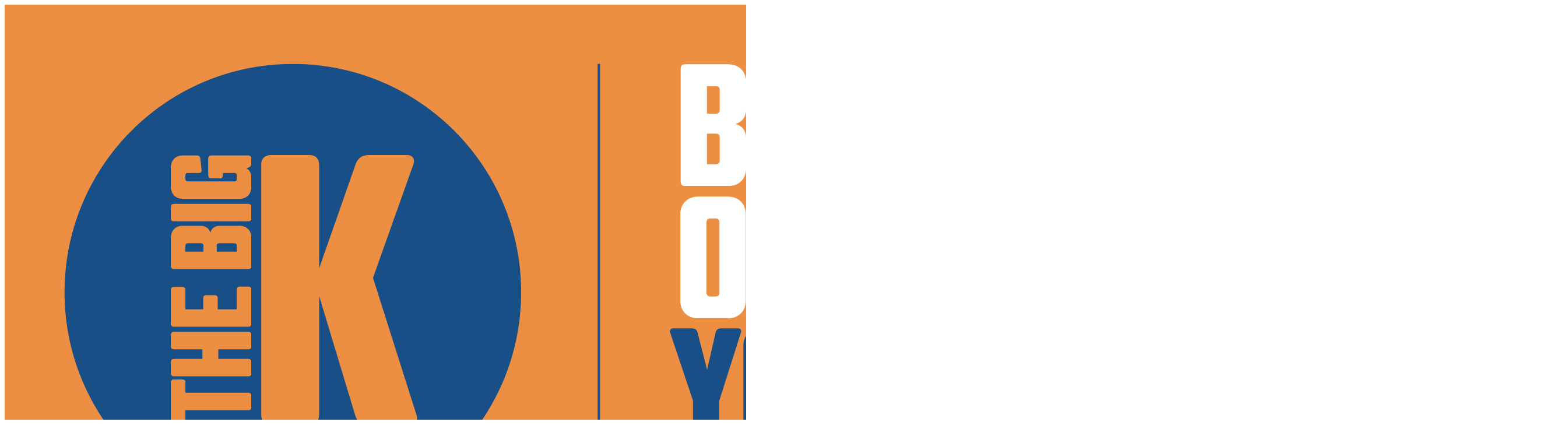

--- FILE ---
content_type: text/html; charset=utf-8
request_url: https://kirkwood.safeandsecurewebservices.net/register
body_size: 6098
content:
<!DOCTYPE html>
<html lang="en">
<head>
            <meta name="title" content="Lottery Registration">
        <meta name="description" content="Register for The Kirkwood lottery">
        <meta name="keywords" content="kirkwood lottery, kirkwood raffle, kirkwood lottery results, kirkwood chances">
        <meta property="og:type" content="website">
        <meta property="og:title" content="Lottery Registration">
        <meta property="og:description" content="Register for The Kirkwood lottery">
        <meta property="og:url" content="https://kirkwood.safeandsecurewebservices.net/register">
        <meta http-equiv="Content-Type" content="text/html; charset=UTF-8">
    <meta http-equiv="X-UA-Compatible" content="IE=10,IE=9,IE=8,IE=EDGE,chrome=1">
    <meta name="viewport" content="width=device-width, initial-scale=1">
    <meta name="format-detection" content="telephone=no">
    
                <script type="application/ld+json">
            {
    "@context": "https://schema.org",
    "@type": "Event",
    "@id": "https://kirkwood.safeandsecurewebservices.net/register",
    "url": "https://kirkwood.safeandsecurewebservices.net/register",
    "name": "The Kirkwood Lottery Registration",
    "description": "Register for The Kirkwood lottery",
    "startDate": "2026-01-01T00:00:00+00:00",
    "eventStatus": "https://schema.org/EventScheduled",
    "location": {
        "@type": "Place",
        "name": "Online event",
        "url": "https://kirkwood.safeandsecurewebservices.net/register"
    },
    "organizer": {
        "@type": "Organization",
        "name": "The Kirkwood",
        "url": "https://www.thekirkwood.org.uk/",
        "address": "21 Albany Road, Dalton, Huddersfield HD5 9UY",
        "telephone": "01484 557 900",
        "email": "info@thekirkwood.org.uk"
    }
}
        </script>
                <script type="text/javascript" src="/js/jquery-3.7.1.min.js"></script>
        <script type="text/javascript" src="https://kirkwood.safeandsecurewebservices.net/build/assets/ui-Dt2GAzzr.js"></script>
            <link rel="modulepreload" as="script" href="https://kirkwood.safeandsecurewebservices.net/build/assets/register-details-B_qXMCzH.js" /><link rel="modulepreload" as="script" href="https://kirkwood.safeandsecurewebservices.net/build/assets/forms-C7QkQm_1.js" /><link rel="modulepreload" as="script" href="https://kirkwood.safeandsecurewebservices.net/build/assets/functions-DxgaW4om.js" /><script type="module" src="https://kirkwood.safeandsecurewebservices.net/build/assets/register-details-B_qXMCzH.js"></script>    <link rel="preload" as="style" href="https://kirkwood.safeandsecurewebservices.net/build/assets/app-CouXfZ4A.css" /><link rel="modulepreload" as="script" href="https://kirkwood.safeandsecurewebservices.net/build/assets/app-CAiCLEjY.js" /><link rel="stylesheet" href="https://kirkwood.safeandsecurewebservices.net/build/assets/app-CouXfZ4A.css" /><script type="module" src="https://kirkwood.safeandsecurewebservices.net/build/assets/app-CAiCLEjY.js"></script>    <link rel="icon" href="https://kirkwood.safeandsecurewebservices.net/build/assets/site-icon-128x128-CJBm_sP6.png" sizes="128x128" />
    <link rel="stylesheet" type="text/css" href="/css/fontawesome.min.css">
    <link rel="stylesheet" type="text/css" href="/css/brands.min.css">
    <link rel="stylesheet" type="text/css" href="/css/regular.min.css">
    <link rel="stylesheet" type="text/css" href="/css/solid.min.css">
    <link rel="canonical" href="https://kirkwood.safeandsecurewebservices.net/register">
    <title>Lottery Registration</title>
</head>
<body class="font-museo">



<main>
    <div class="register-banner-background">
    <div class="xl:w-[1200px] xl:mx-auto">
        <div class="flex flex-row justify-center p-[40px] sm:p-[70px] md:p-[100px] lg:p-[120px] xl:p-[150px] h-[250px] sm:h-[350px] md:h-[450px] lg:h-[550px] xl:h-[650px]">
            <img class="object-contain" src="https://kirkwood.safeandsecurewebservices.net/build/assets/banner-register-T7s6BWKG.png" alt="Donate Image" loading="lazy">
        </div>
    </div>
</div>

    <div class="max-w-[720px] lg:max-w-[780px] xl:max-w-[945px] mx-auto my-10 p-6">
        <div class="">
        <form id="details" class="flex flex-col gap-10" action="/register" method="POST">
        <div class="flex flex-col text-center gap-4">
                <h3 class="text-4xl lg:text-5xl font-beckett text-dark-blue">Play our Lottery</h3>

                <p>To enter The Big K Lottery you must be aged 18 years or over and live in the UK.</p>
            </div>

            
            <div class="flex flex-col bg-form text-center px-4 sm:px-16 md:px-24 lg:px-32 py-10 gap-y-6">
    <h3 class="text-3xl lg:text-4xl font-beckett text-dark-blue">About you</h3>

    <div class="grid gap-4">
        <div id="title_div" >
            <label  for="title"  class="block mb-2 text-gray-600">Title *</label>
        <div class="w-full relative flex flex-row items-center">
        <select id="title" name="title" class="form-select  appearance-none rounded-md w-full bg-white py-1.5 pr-10 pl-3 input-default">
            <option value="">Select...</option>
            <option value="Mr">Mr</option>
            <option value="Mrs">Mrs</option>
            <option value="Miss">Miss</option>
            <option value="Ms">Ms</option>
            <option value="Mx">Mx</option>
            <option value="Dr">Dr</option>
            <option value="Rev">Rev</option>
            <option value="Other">Other</option>
        </select>
        <div class="absolute right-3 pointer-events-none">
            <i class="fa-solid fa-caret-down"></i>
        </div>
    </div>
    </div>

        <div id="forename_div" >
            <label  for="forename"  class="block mb-2 text-gray-600">First name *</label>
        <div class="mt-2">
        <div id="forename_input" class="flex relative items-center w-full rounded-md bg-white input-default">
            <input
                type="text"
                name="forename"
                id="forename"
                value=""
                                                maxlength="50"
                                                class="form-input block min-w-0 grow px-3  py-1.5 focus:outline-none "
            >
                    </div>
    </div>
    </div>

        <div id="surname_div" >
            <label  for="surname"  class="block mb-2 text-gray-600">Last name *</label>
        <div class="mt-2">
        <div id="surname_input" class="flex relative items-center w-full rounded-md bg-white input-default">
            <input
                type="text"
                name="surname"
                id="surname"
                value=""
                                                maxlength="50"
                                                class="form-input block min-w-0 grow px-3  py-1.5 focus:outline-none "
            >
                    </div>
    </div>
    </div>
    </div>

    <div>
        <label  class="block mb-2 text-gray-600">Date of birth *</label>
        <div class="mt-2 grid gap-4 grid-cols-3 space-x-2">
            <div class="relative flex flex-row w-full items-center">
                <select id="dob_day" name="dob_day" class="form-select appearance-none rounded-md w-full bg-white py-1.5 pr-10 pl-3 input-default">
                    <option value="">Day</option>
                    <option value="1">1</option><option value="2">2</option><option value="3">3</option><option value="4">4</option><option value="5">5</option><option value="6">6</option><option value="7">7</option><option value="8">8</option><option value="9">9</option><option value="10">10</option><option value="11">11</option><option value="12">12</option><option value="13">13</option><option value="14">14</option><option value="15">15</option><option value="16">16</option><option value="17">17</option><option value="18">18</option><option value="19">19</option><option value="20">20</option><option value="21">21</option><option value="22">22</option><option value="23">23</option><option value="24">24</option><option value="25">25</option><option value="26">26</option><option value="27">27</option><option value="28">28</option><option value="29">29</option><option value="30">30</option><option value="31">31</option>                </select>
                <div class="absolute right-3 pointer-events-none">
                    <i class="fa-solid fa-caret-down"></i>
                </div>
            </div>

            <div class="relative flex flex-row w-full items-center">
                <select id="dob_month" name="dob_month" class="form-select appearance-none rounded-md w-full bg-white py-1.5 pr-10 pl-3 input-default">
                    <option value="">Month</option>
                    <option value="1">January</option>
                    <option value="2">February</option>
                    <option value="3">March</option>
                    <option value="4">April</option>
                    <option value="5">May</option>
                    <option value="6">June</option>
                    <option value="7">July</option>
                    <option value="8">August</option>
                    <option value="9">September</option>
                    <option value="10">October</option>
                    <option value="11">November</option>
                    <option value="12">December</option>
                </select>
                <div class="absolute right-3 pointer-events-none">
                    <i class="fa-solid fa-caret-down"></i>
                </div>
            </div>

            <div class="relative flex flex-row w-full items-center">
                <select id="dob_year" name="dob_year" class="form-select appearance-none rounded-md w-full bg-white py-1.5 pr-10 pl-3 input-default">
                    <option value="">Year</option>
                    <option value="2008">2008</option><option value="2007">2007</option><option value="2006">2006</option><option value="2005">2005</option><option value="2004">2004</option><option value="2003">2003</option><option value="2002">2002</option><option value="2001">2001</option><option value="2000">2000</option><option value="1999">1999</option><option value="1998">1998</option><option value="1997">1997</option><option value="1996">1996</option><option value="1995">1995</option><option value="1994">1994</option><option value="1993">1993</option><option value="1992">1992</option><option value="1991">1991</option><option value="1990">1990</option><option value="1989">1989</option><option value="1988">1988</option><option value="1987">1987</option><option value="1986">1986</option><option value="1985">1985</option><option value="1984">1984</option><option value="1983">1983</option><option value="1982">1982</option><option value="1981">1981</option><option value="1980">1980</option><option value="1979">1979</option><option value="1978">1978</option><option value="1977">1977</option><option value="1976">1976</option><option value="1975">1975</option><option value="1974">1974</option><option value="1973">1973</option><option value="1972">1972</option><option value="1971">1971</option><option value="1970">1970</option><option value="1969">1969</option><option value="1968">1968</option><option value="1967">1967</option><option value="1966">1966</option><option value="1965">1965</option><option value="1964">1964</option><option value="1963">1963</option><option value="1962">1962</option><option value="1961">1961</option><option value="1960">1960</option><option value="1959">1959</option><option value="1958">1958</option><option value="1957">1957</option><option value="1956">1956</option><option value="1955">1955</option><option value="1954">1954</option><option value="1953">1953</option><option value="1952">1952</option><option value="1951">1951</option><option value="1950">1950</option><option value="1949">1949</option><option value="1948">1948</option><option value="1947">1947</option><option value="1946">1946</option><option value="1945">1945</option><option value="1944">1944</option><option value="1943">1943</option><option value="1942">1942</option><option value="1941">1941</option><option value="1940">1940</option><option value="1939">1939</option><option value="1938">1938</option><option value="1937">1937</option><option value="1936">1936</option><option value="1935">1935</option><option value="1934">1934</option><option value="1933">1933</option><option value="1932">1932</option><option value="1931">1931</option><option value="1930">1930</option><option value="1929">1929</option><option value="1928">1928</option><option value="1927">1927</option><option value="1926">1926</option><option value="1925">1925</option><option value="1924">1924</option><option value="1923">1923</option><option value="1922">1922</option><option value="1921">1921</option><option value="1920">1920</option><option value="1919">1919</option><option value="1918">1918</option><option value="1917">1917</option><option value="1916">1916</option><option value="1915">1915</option><option value="1914">1914</option><option value="1913">1913</option><option value="1912">1912</option><option value="1911">1911</option><option value="1910">1910</option><option value="1909">1909</option><option value="1908">1908</option><option value="1907">1907</option><option value="1906">1906</option>                </select>
                <div class="absolute right-3 pointer-events-none">
                    <i class="fa-solid fa-caret-down"></i>
                </div>
            </div>
        </div>
                <div id="dob_warning" class="hidden text-error mt-1 text-[90%]">
            To comply with Gambling Commission regulations and prevent under age gambling, we must confirm that you are 18 years of age or over to enter our lottery.
        </div>
    </div>
</div>
            <div class="flex flex-col bg-form text-center px-4 sm:px-16 md:px-24 lg:px-32 py-10 gap-y-6">
    <h3 class="text-3xl lg:text-4xl font-beckett text-dark-blue">Contact details</h3>

    <div class="grid gap-4">
        <div id="email_div" >
            <label  for="email"  class="block mb-2 text-gray-600">Email address *</label>
        <div class="mt-2">
        <div id="email_input" class="flex relative items-center w-full rounded-md bg-white input-default">
            <input
                type="email"
                name="email"
                id="email"
                value=""
                                                maxlength="50"
                                                class="form-input block min-w-0 grow px-3  py-1.5 focus:outline-none "
            >
                    </div>
    </div>
    </div>

        <div id="email_verify_div" >
            <label  for="email_verify"  class="block mb-2 text-gray-600">Verify email address *</label>
        <div class="mt-2">
        <div id="email_verify_input" class="flex relative items-center w-full rounded-md bg-white input-default">
            <input
                type="email"
                name="email_verify"
                id="email_verify"
                value=""
                                                maxlength="50"
                                                class="form-input block min-w-0 grow px-3  py-1.5 focus:outline-none "
            >
                    </div>
    </div>
    </div>

        <div id="telephone_div" >
            <label  for="telephone"  class="block mb-2 text-gray-600">Telephone number *</label>
        <div class="mt-2">
        <div id="telephone_input" class="flex relative items-center w-full rounded-md bg-white input-default">
            <input
                type="tel"
                name="telephone"
                id="telephone"
                value=""
                                                maxlength="50"
                                                class="form-input block min-w-0 grow px-3  py-1.5 focus:outline-none "
            >
                    </div>
    </div>
    </div>

    </div>

    <div>
        <label  for="postcode_search"  class="block mb-2 text-gray-600">Postal address *</label>
        <div class="flex flex-row items-center justify-between gap-3">
            <div id="postcode_search_input" class="flex items-center w-full rounded-md bg-white input-default">
                <input name="postcode_search" id="postcode_search" type="text" value="" class="w-full grow px-3 py-1.5 focus:outline-none">
            </div>

            <div class="flex flex-row items-center w-auto">
                <button
         id="find_address"         type="button"
        class="no-underline inline-block min-w-24 font-semibold text-center leading-6 whitespace-nowrap  shadow-xs focus-visible:outline-2 focus-visible:outline-offset-2 hover:cursor-pointer disabled:text-gray-600 disabled:hover:text-gray-600 disabled:bg-gray-300 disabled:hover:bg-gray-300 disabled:border-gray-400 no-underline text-dark-blue px-3 py-1.5 hover:text-white bg-pale-blue hover:bg-turquoise focus-visible:outline-dark-blue transition-all duration-300 ease-in-out"
    >
        Find address
    </button>
            </div>
        </div>
        <div>
            <div id="find_address_error" class="text-left text-[90%] text-error"></div>
        </div>
    </div>

    <div id="select_address" class="hidden">
        <div id="addresses_div" >
            <label  for="addresses"  class="block mb-2 text-gray-600">Select address</label>
        <div class="w-full relative flex flex-row items-center">
        <select id="addresses" name="addresses" class="form-select w-full appearance-none rounded-md w-full bg-white py-1.5 pr-10 pl-3 input-default">
            
        </select>
        <div class="absolute right-3 pointer-events-none">
            <i class="fa-solid fa-caret-down"></i>
        </div>
    </div>
    </div>
    </div>

    <div id="enter_address" class="hidden">
        <div class="grid gap-4">
            <div id="address1_div" >
            <label  for="address1"  class="block mb-2 text-gray-600">Address line 1 *</label>
        <div class="mt-2">
        <div id="address1_input" class="flex relative items-center w-full rounded-md bg-white input-default">
            <input
                type="text"
                name="address1"
                id="address1"
                value=""
                                                maxlength="50"
                                                class="form-input block min-w-0 grow px-3  py-1.5 focus:outline-none "
            >
                    </div>
    </div>
    </div>

            <div id="address2_div" >
            <label  for="address2"  class="block mb-2 text-gray-600">Address line 2</label>
        <div class="mt-2">
        <div id="address2_input" class="flex relative items-center w-full rounded-md bg-white input-default">
            <input
                type="text"
                name="address2"
                id="address2"
                value=""
                                                maxlength="50"
                                                class="form-input block min-w-0 grow px-3  py-1.5 focus:outline-none "
            >
                    </div>
    </div>
    </div>

            <div id="address3_div" >
            <label  for="address3"  class="block mb-2 text-gray-600">Address line 3</label>
        <div class="mt-2">
        <div id="address3_input" class="flex relative items-center w-full rounded-md bg-white input-default">
            <input
                type="text"
                name="address3"
                id="address3"
                value=""
                                                maxlength="50"
                                                class="form-input block min-w-0 grow px-3  py-1.5 focus:outline-none "
            >
                    </div>
    </div>
    </div>

            <div id="address4_div" >
            <label  for="address4"  class="block mb-2 text-gray-600">Address line 4</label>
        <div class="mt-2">
        <div id="address4_input" class="flex relative items-center w-full rounded-md bg-white input-default">
            <input
                type="text"
                name="address4"
                id="address4"
                value=""
                                                maxlength="50"
                                                class="form-input block min-w-0 grow px-3  py-1.5 focus:outline-none "
            >
                    </div>
    </div>
    </div>

            <div id="town_div" >
            <label  for="town"  class="block mb-2 text-gray-600">Town/City *</label>
        <div class="mt-2">
        <div id="town_input" class="flex relative items-center w-full rounded-md bg-white input-default">
            <input
                type="text"
                name="town"
                id="town"
                value=""
                                                maxlength="50"
                                                class="form-input block min-w-0 grow px-3  py-1.5 focus:outline-none "
            >
                    </div>
    </div>
    </div>

            <div id="county_div" >
            <label  for="county"  class="block mb-2 text-gray-600">County</label>
        <div class="mt-2">
        <div id="county_input" class="flex relative items-center w-full rounded-md bg-white input-default">
            <input
                type="text"
                name="county"
                id="county"
                value=""
                                                maxlength="50"
                                                class="form-input block min-w-0 grow px-3  py-1.5 focus:outline-none "
            >
                    </div>
    </div>
    </div>

            <div id="postcode_div" >
            <label  for="postcode"  class="block mb-2 text-gray-600">Postcode *</label>
        <div class="mt-2">
        <div id="postcode_input" class="flex relative items-center w-full rounded-md bg-white input-default">
            <input
                type="text"
                name="postcode"
                id="postcode"
                value=""
                                                maxlength="50"
                                                class="form-input block min-w-0 grow px-3  py-1.5 focus:outline-none "
            >
                    </div>
    </div>
    </div>

            <div id="promotional_code_div" >
            <label  for="promotional_code"  class="block mb-2 text-gray-600">Promotional code</label>
        <div class="mt-2">
        <div id="promotional_code_input" class="flex relative items-center w-full rounded-md bg-white input-default">
            <input
                type="text"
                name="promotional_code"
                id="promotional_code"
                value=""
                                                maxlength="50"
                                                class="form-input block min-w-0 grow px-3  py-1.5 focus:outline-none "
            >
                    </div>
    </div>
    </div>
        </div>
    </div>
</div>
            <div class="flex flex-col bg-form text-center px-4 sm:px-16 md:px-24 lg:px-32 py-10 gap-y-6">
    <div class="flex flex-col gap-4">
        <h3 class="text-3xl lg:text-4xl font-beckett text-dark-blue">Your entry</h3>
        <p>How many entries would you like? *</p>

        <div class="grid grid-cols-1 xl:grid-cols-2 gap-4 select-none text-dark-blue">
            <input type="radio" id="ps-option1" name="product_selection" value="1" class="hidden peer/ps-option1" checked/>
            <label
                for="ps-option1"
                class="peer-checked/ps-option1:bg-dark-blue bg-white peer-checked/ps-option1:text-white cursor-pointer border-2 border-dark-blue rounded-full w-full h-16 flex items-center justify-center p-1 text-xl"
            >
                <div id="product_selection_1" class="text-base sm:text-lg">One entry @ £4.34 monthly</div>
            </label>

            <input type="radio" id="ps-option2" name="product_selection" value="2" class="hidden peer/ps-option2" />
            <label
                for="ps-option2"
                class="peer-checked/ps-option2:bg-dark-blue bg-white peer-checked/ps-option2:text-white cursor-pointer border-2 border-dark-blue rounded-full w-full h-16 flex items-center justify-center p-1 text-xl"
            >
                <div id="product_selection_2" class="text-base sm:text-lg">Two entries @ £8.68 monthly</div>
            </label>
        </div>
    </div>
</div>
            <div class="flex flex-col bg-form text-center px-4 sm:px-16 md:px-24 lg:px-32 py-10 gap-y-6">
    <h3 class="text-3xl lg:text-4xl font-beckett text-dark-blue">Keeping in touch</h3>

    <p>
        We will use your contact details above to send you news about The Kirkwood, how your support helps patients and
        families and other ways in which you could help, unless you tell us not to by contacting our Fundraising Team on
        01484 557911 or emailing: <a class="text-blue-400 no-underline hover:underline" href="mailto:fundraising@thekirkwood.org.uk">fundraising@thekirkwood.org.uk</a>
    </p>
</div>

            <div class="flex justify-center w-auto">
                <button
                type="submit"
        class="no-underline inline-block min-w-24 font-semibold text-center leading-6 whitespace-nowrap  shadow-xs focus-visible:outline-2 focus-visible:outline-offset-2 hover:cursor-pointer disabled:text-gray-600 disabled:hover:text-gray-600 disabled:bg-gray-300 disabled:hover:bg-gray-300 disabled:border-gray-400 no-underline text-white h-12 px-3 py-2 hover:text-dark-blue bg-dark-blue hover:bg-white border-dark-blue rounded-full  border-2 focus-visible:outline-dark-blue transition-all duration-300 ease-in-out"
    >
        Next step
    </button>
            </div>

            <div class="flex justify-center w-auto">
                <p>Fields marked with an asterisk (*) are mandatory.</p>
            </div>

            <input type="hidden" id="show_address" name="show_address" value="0">
            <input type="hidden" id="product_code" name="product_code">
            <input type="hidden" id="product_price" name="product_price">
            <input type="hidden" id="payment_method" name="payment_method" value="directdebit">
            <input type="hidden" name="_token" value="JxBK8bsOwOoc0CkzPGJexHZ0IwSsONusJAVkHNXo" autocomplete="off">        </form>
</div>
    </div>
</main>

<footer class="text-sm sm:text-base font-courier">
            <div class="bg-footer-upper text-black px-4 py-8">
    <div class="flex flex-col xl:w-[1200px] xl:mx-auto gap-5">
        
        <div>
            The Kirkwood Hospice Lottery is licensed and regulated in Great Britain by the Gambling Commission under
            account number
            <span class="text-blue-600">
    <a class="no-underline hover:underline" href="https://www.gamblingcommission.gov.uk/public-register/business/detail/30439" target="_blank">30439</a>
</span>
            <span class="text-blue-600">
    <a class="no-underline hover:underline" href="https://www.gamblingcommission.gov.uk/" target="_blank">(click here to visit the Gambling Commission website)</a>
</span>
            under the terms and
            conditions of the Gambling Act 2005.
        </div>

        <div>
            Promoter: The Kirkwood Hospice, 21 Albany Road, Dalton, Huddersfield HD5 9UY
        </div>

        <div>
            Responsible Person: Dawn Walker
        </div>

        <div>
            All players must be 18 years and above. Please gamble aware. For more information about responsible
            gambling, visit:
            <span class="text-blue-600">
    <a class="no-underline hover:underline" href="https://www.gambleaware.org/" target="_blank">www.gambleaware.org</a>
</span>
        </div>

        <div>
            Last year, The Kirkwood Lottery proceeds were £836,230 of that 85.28% went directly to the Charity
            £55,500 is spent on prizes and £67662 on expenses.
        </div>

        <div>
            The Kirkwood Lottery has eight prizes and with one in 1806 chance of winning a prize in our regular draw
            and a one in 4624 in our Summer Superdraw and one in 5558 for our Christmas Superdraw.
        </div>

        <div>
            Full terms & conditions, how proceeds are used and the likelihood of winning a prize can be found by
            <span class="text-blue-600">
    <a class="no-underline hover:underline" href="https://www.thekirkwood.org.uk/how-you-can-help/lottery/lottery" target="_blank">clicking here</a>
</span>
        </div>

        <div>
            This web page is hosted by <span class="text-blue-600">
    <a class="no-underline hover:underline" href="https://www.starvale.com" target="_blank">StarVale Management & Technologies Limited</a>
</span>
 which is licensed and regulated in
            Great Britain by the Gambling Commission under account number
            <span class="text-blue-600">
    <a class="no-underline hover:underline" href="https://www.gamblingcommission.gov.uk/public-register/business/detail/3273" target="_blank">3273</a>
</span>
        </div>
    </div>
</div>
    
    <div class="flex flex-col bg-footer-lower text-white px-4 py-8 gap-6">
        <div class="flex flex-col xl:w-[1200px] xl:mx-auto gap-5">
            <div class="mb-8">
                <a href="https://www.thekirkwood.org.uk/" target="_blank">
                    <img class="w-[183px] lg:w-[208px]" src="https://kirkwood.safeandsecurewebservices.net/build/assets/kirkwood-logo-white-BeAZcjq7.svg" alt="Kirkwood Icon" loading="lazy">
                </a>
            </div>

            <div>
                21 Albany Road<br>
                Dalton<br>
                Huddersfield<br>
                HD5 9UY
            </div>

            <div>
                01484 557 900<br>
                01484 557 916<br>
                <a class="text-white no-underline hover:underline" href="mailto:info@thekirkwood.org.uk">info@thekirkwood.org.uk</a>
            </div>

            <hr class="my-2">

            <div>
                © 2008-2026 The Kirkwood, All rights reserved.
            </div>

            <div>
                The Kirkwood is an independent hospice and a registered charity
                (number 512987).<br>
                Company Limited by Guarantee in England No 1645888
            </div>
        </div>
    </div>
</footer>

<div class="js-cookie-consent cookie-consent fixed flex flex-col md:flex-row justify-between w-full bottom-0 p-4 gap-4 bg-gray-300 text-black">
    <div>We use cookies to enhance your browsing experience, serve personalized content, and analyze our traffic. By clicking &#8220;Allow Cookies&#8221;, you consent to our use of cookies.</div>
 
    <div class="flex flex-row gap-4">
        <a href="https://www.thekirkwood.org.uk/who-we-are/privacy-policy" target="_blank" class="cursor-pointer flex items-center justify-center h-10 px-4 py-2 whitespace-nowrap rounded text-sm font-medium no-underline text-white bg-turquoise hover:bg-dark-blue hover:text-white">
            Cookie Policy
        </a>

        <button class="js-cookie-consent-agree cookie-consent__agree cursor-pointer flex items-center justify-center h-10 px-4 py-2 whitespace-nowrap rounded-md text-sm font-medium text-white bg-dark-blue hover:bg-turquoise hover:text-white">
            Allow Cookies
        </button>
    </div>
</div>

    <script>
        window.laravelCookieConsent = (function () {
            const COOKIE_VALUE = 1;
            const COOKIE_DOMAIN = 'kirkwood.safeandsecurewebservices.net';

            function consentWithCookies() {
                setCookie('laravel_cookie_consent', COOKIE_VALUE, 7300);
                hideCookieDialog();
            }

            function cookieExists(name) {
                return (document.cookie.split('; ').indexOf(name + '=' + COOKIE_VALUE) !== -1);
            }

            function hideCookieDialog() {
                const dialogs = document.getElementsByClassName('js-cookie-consent');

                for (let i = 0; i < dialogs.length; ++i) {
                    dialogs[i].style.display = 'none';
                }
            }

            function setCookie(name, value, expirationInDays) {
                const date = new Date();
                date.setTime(date.getTime() + (expirationInDays * 24 * 60 * 60 * 1000));
                document.cookie = name + '=' + value
                    + ';expires=' + date.toUTCString()
                    + ';domain=' + COOKIE_DOMAIN
                    + ';path=/'
                    + ';samesite=lax';
            }

            if (cookieExists('laravel_cookie_consent')) {
                hideCookieDialog();
            }

            const buttons = document.getElementsByClassName('js-cookie-consent-agree');

            for (let i = 0; i < buttons.length; ++i) {
                buttons[i].addEventListener('click', consentWithCookies);
            }

            return {
                consentWithCookies: consentWithCookies,
                hideCookieDialog: hideCookieDialog
            };
        })();
    </script>


</body>
</html>


--- FILE ---
content_type: text/css
request_url: https://kirkwood.safeandsecurewebservices.net/build/assets/app-CouXfZ4A.css
body_size: 7111
content:
/*! tailwindcss v4.1.18 | MIT License | https://tailwindcss.com */@layer properties{@supports (((-webkit-hyphens:none)) and (not (margin-trim:inline))) or ((-moz-orient:inline) and (not (color:rgb(from red r g b)))){*,:before,:after,::backdrop{--tw-translate-x:0;--tw-translate-y:0;--tw-translate-z:0;--tw-space-y-reverse:0;--tw-space-x-reverse:0;--tw-border-style:solid;--tw-leading:initial;--tw-font-weight:initial;--tw-shadow:0 0 #0000;--tw-shadow-color:initial;--tw-shadow-alpha:100%;--tw-inset-shadow:0 0 #0000;--tw-inset-shadow-color:initial;--tw-inset-shadow-alpha:100%;--tw-ring-color:initial;--tw-ring-shadow:0 0 #0000;--tw-inset-ring-color:initial;--tw-inset-ring-shadow:0 0 #0000;--tw-ring-inset:initial;--tw-ring-offset-width:0px;--tw-ring-offset-color:#fff;--tw-ring-offset-shadow:0 0 #0000;--tw-blur:initial;--tw-brightness:initial;--tw-contrast:initial;--tw-grayscale:initial;--tw-hue-rotate:initial;--tw-invert:initial;--tw-opacity:initial;--tw-saturate:initial;--tw-sepia:initial;--tw-drop-shadow:initial;--tw-drop-shadow-color:initial;--tw-drop-shadow-alpha:100%;--tw-drop-shadow-size:initial;--tw-duration:initial;--tw-ease:initial;--tw-content:"";--tw-outline-style:solid}}}@layer theme{:root,:host{--font-sans:ui-sans-serif,system-ui,sans-serif,"Apple Color Emoji","Segoe UI Emoji","Segoe UI Symbol","Noto Color Emoji";--font-mono:ui-monospace,SFMono-Regular,Menlo,Monaco,Consolas,"Liberation Mono","Courier New",monospace;--color-red-400:oklch(70.4% .191 22.216);--color-red-600:oklch(57.7% .245 27.325);--color-yellow-100:oklch(97.3% .071 103.193);--color-yellow-200:oklch(94.5% .129 101.54);--color-lime-100:oklch(96.7% .067 122.328);--color-green-300:oklch(87.1% .15 154.449);--color-green-600:oklch(62.7% .194 149.214);--color-cyan-100:oklch(95.6% .045 203.388);--color-cyan-200:oklch(91.7% .08 205.041);--color-sky-100:oklch(95.1% .026 236.824);--color-sky-500:oklch(68.5% .169 237.323);--color-blue-400:oklch(70.7% .165 254.624);--color-blue-500:oklch(62.3% .214 259.815);--color-blue-600:oklch(54.6% .245 262.881);--color-indigo-600:oklch(51.1% .262 276.966);--color-gray-100:oklch(96.7% .003 264.542);--color-gray-200:oklch(92.8% .006 264.531);--color-gray-300:oklch(87.2% .01 258.338);--color-gray-400:oklch(70.7% .022 261.325);--color-gray-500:oklch(55.1% .027 264.364);--color-gray-600:oklch(44.6% .03 256.802);--color-gray-900:oklch(21% .034 264.665);--color-gray-950:oklch(13% .028 261.692);--color-neutral-300:oklch(87% 0 0);--color-black:#000;--color-white:#fff;--spacing:.25rem;--container-sm:24rem;--container-md:28rem;--container-lg:32rem;--container-2xl:42rem;--text-xs:.75rem;--text-xs--line-height:calc(1/.75);--text-sm:.875rem;--text-sm--line-height:calc(1.25/.875);--text-base:1rem;--text-base--line-height: 1.5 ;--text-lg:1.125rem;--text-lg--line-height:calc(1.75/1.125);--text-xl:1.25rem;--text-xl--line-height:calc(1.75/1.25);--text-2xl:1.5rem;--text-2xl--line-height:calc(2/1.5);--text-3xl:1.875rem;--text-3xl--line-height: 1.2 ;--text-4xl:2.25rem;--text-4xl--line-height:calc(2.5/2.25);--text-5xl:3rem;--text-5xl--line-height:1;--text-6xl:3.75rem;--text-6xl--line-height:1;--text-7xl:4.5rem;--text-7xl--line-height:1;--font-weight-medium:500;--font-weight-semibold:600;--font-weight-bold:700;--font-weight-extrabold:800;--font-weight-black:900;--leading-relaxed:1.625;--radius-sm:.25rem;--radius-md:.375rem;--radius-lg:.5rem;--radius-xl:.75rem;--ease-in-out:cubic-bezier(.4,0,.2,1);--default-transition-duration:.15s;--default-transition-timing-function:cubic-bezier(.4,0,.2,1);--default-font-family:var(--font-sans);--default-mono-font-family:var(--font-mono);--font-beckett:"Beckett Round","sans-serif";--font-courier:"Courier New","Courier","monospace";--font-museo:"Museo Sans","sans-serif";--animate-fadein:fadeIn 2s ease-in-out;--animate-fadeout:fadeOut 1s ease-in-out forwards;--color-appeal:#35915b;--color-dark-blue:#174f86;--color-turquoise:#0097a7;--color-pale-blue:#e3fbff;--color-form:#f2f2f2;--color-footer-upper:#f2f2f2;--color-footer-lower:#313131}}@layer base{*,:after,:before,::backdrop{box-sizing:border-box;border:0 solid;margin:0;padding:0}::file-selector-button{box-sizing:border-box;border:0 solid;margin:0;padding:0}html,:host{-webkit-text-size-adjust:100%;-moz-tab-size:4;tab-size:4;line-height:1.5;font-family:var(--default-font-family,ui-sans-serif,system-ui,sans-serif,"Apple Color Emoji","Segoe UI Emoji","Segoe UI Symbol","Noto Color Emoji");font-feature-settings:var(--default-font-feature-settings,normal);font-variation-settings:var(--default-font-variation-settings,normal);-webkit-tap-highlight-color:transparent}hr{height:0;color:inherit;border-top-width:1px}abbr:where([title]){-webkit-text-decoration:underline dotted;text-decoration:underline dotted}h1,h2,h3,h4,h5,h6{font-size:inherit;font-weight:inherit}a{color:inherit;-webkit-text-decoration:inherit;text-decoration:inherit}b,strong{font-weight:bolder}code,kbd,samp,pre{font-family:var(--default-mono-font-family,ui-monospace,SFMono-Regular,Menlo,Monaco,Consolas,"Liberation Mono","Courier New",monospace);font-feature-settings:var(--default-mono-font-feature-settings,normal);font-variation-settings:var(--default-mono-font-variation-settings,normal);font-size:1em}small{font-size:80%}sub,sup{vertical-align:baseline;font-size:75%;line-height:0;position:relative}sub{bottom:-.25em}sup{top:-.5em}table{text-indent:0;border-color:inherit;border-collapse:collapse}:-moz-focusring{outline:auto}progress{vertical-align:baseline}summary{display:list-item}ol,ul,menu{list-style:none}img,svg,video,canvas,audio,iframe,embed,object{vertical-align:middle;display:block}img,video{max-width:100%;height:auto}button,input,select,optgroup,textarea{font:inherit;font-feature-settings:inherit;font-variation-settings:inherit;letter-spacing:inherit;color:inherit;opacity:1;background-color:#0000;border-radius:0}::file-selector-button{font:inherit;font-feature-settings:inherit;font-variation-settings:inherit;letter-spacing:inherit;color:inherit;opacity:1;background-color:#0000;border-radius:0}:where(select:is([multiple],[size])) optgroup{font-weight:bolder}:where(select:is([multiple],[size])) optgroup option{padding-inline-start:20px}::file-selector-button{margin-inline-end:4px}::placeholder{opacity:1}@supports (not ((-webkit-appearance:-apple-pay-button))) or (contain-intrinsic-size:1px){::placeholder{color:currentColor}@supports (color:color-mix(in lab,red,red)){::placeholder{color:color-mix(in oklab,currentcolor 50%,transparent)}}}textarea{resize:vertical}::-webkit-search-decoration{-webkit-appearance:none}::-webkit-date-and-time-value{min-height:1lh;text-align:inherit}::-webkit-datetime-edit{display:inline-flex}::-webkit-datetime-edit-fields-wrapper{padding:0}::-webkit-datetime-edit{padding-block:0}::-webkit-datetime-edit-year-field{padding-block:0}::-webkit-datetime-edit-month-field{padding-block:0}::-webkit-datetime-edit-day-field{padding-block:0}::-webkit-datetime-edit-hour-field{padding-block:0}::-webkit-datetime-edit-minute-field{padding-block:0}::-webkit-datetime-edit-second-field{padding-block:0}::-webkit-datetime-edit-millisecond-field{padding-block:0}::-webkit-datetime-edit-meridiem-field{padding-block:0}::-webkit-calendar-picker-indicator{line-height:1}:-moz-ui-invalid{box-shadow:none}button,input:where([type=button],[type=reset],[type=submit]){-webkit-appearance:button;-moz-appearance:button;appearance:button}::file-selector-button{-webkit-appearance:button;-moz-appearance:button;appearance:button}::-webkit-inner-spin-button{height:auto}::-webkit-outer-spin-button{height:auto}[hidden]:where(:not([hidden=until-found])){display:none!important}a{transition-property:all;transition-timing-function:var(--tw-ease,var(--default-transition-timing-function));transition-duration:var(--tw-duration,var(--default-transition-duration));--tw-duration:.3s;--tw-ease:var(--ease-in-out);transition-duration:.3s;transition-timing-function:var(--ease-in-out);text-decoration-line:underline}a:hover,a:focus{color:var(--color-blue-500);text-decoration-line:none}}@layer components;@layer utilities{.pointer-events-none{pointer-events:none}.visible{visibility:visible}.sr-only{clip-path:inset(50%);white-space:nowrap;border-width:0;width:1px;height:1px;margin:-1px;padding:0;position:absolute;overflow:hidden}.absolute{position:absolute}.fixed{position:fixed}.relative{position:relative}.static{position:static}.inset-y-0{inset-block:calc(var(--spacing)*0)}.top-0{top:calc(var(--spacing)*0)}.right-3{right:calc(var(--spacing)*3)}.bottom-0{bottom:calc(var(--spacing)*0)}.left-0{left:calc(var(--spacing)*0)}.left-3{left:calc(var(--spacing)*3)}.left-4{left:calc(var(--spacing)*4)}.z-50{z-index:50}.col-span-2{grid-column:span 2/span 2}.col-start-1{grid-column-start:1}.row-start-1{grid-row-start:1}.container{width:100%}@media(min-width:450px){.container{max-width:450px}}@media(min-width:40rem){.container{max-width:40rem}}@media(min-width:48rem){.container{max-width:48rem}}@media(min-width:64rem){.container{max-width:64rem}}@media(min-width:80rem){.container{max-width:80rem}}@media(min-width:96rem){.container{max-width:96rem}}.mx-auto{margin-inline:auto}.my-2{margin-block:calc(var(--spacing)*2)}.my-4{margin-block:calc(var(--spacing)*4)}.my-5{margin-block:calc(var(--spacing)*5)}.my-10{margin-block:calc(var(--spacing)*10)}.ms-auto{margin-inline-start:auto}.-mt-1{margin-top:calc(var(--spacing)*-1)}.mt-1{margin-top:calc(var(--spacing)*1)}.mt-2{margin-top:calc(var(--spacing)*2)}.mt-4{margin-top:calc(var(--spacing)*4)}.mt-6{margin-top:calc(var(--spacing)*6)}.mt-10{margin-top:calc(var(--spacing)*10)}.mr-1{margin-right:calc(var(--spacing)*1)}.mr-2{margin-right:calc(var(--spacing)*2)}.mr-4{margin-right:calc(var(--spacing)*4)}.mb-2{margin-bottom:calc(var(--spacing)*2)}.mb-4{margin-bottom:calc(var(--spacing)*4)}.mb-6{margin-bottom:calc(var(--spacing)*6)}.mb-8{margin-bottom:calc(var(--spacing)*8)}.mb-10{margin-bottom:calc(var(--spacing)*10)}.block{display:block}.flex{display:flex}.grid{display:grid}.hidden{display:none}.inline{display:inline}.inline-block{display:inline-block}.inline-flex{display:inline-flex}.table{display:table}.size-3\.5{width:calc(var(--spacing)*3.5);height:calc(var(--spacing)*3.5)}.size-4{width:calc(var(--spacing)*4);height:calc(var(--spacing)*4)}.h-3{height:calc(var(--spacing)*3)}.h-8{height:calc(var(--spacing)*8)}.h-10{height:calc(var(--spacing)*10)}.h-12{height:calc(var(--spacing)*12)}.h-14{height:calc(var(--spacing)*14)}.h-16{height:calc(var(--spacing)*16)}.h-40{height:calc(var(--spacing)*40)}.h-\[30px\]{height:30px}.h-\[250px\]{height:250px}.h-full{height:100%}.max-h-\[40vh\]{max-height:40vh}.w-3{width:calc(var(--spacing)*3)}.w-6{width:calc(var(--spacing)*6)}.w-8{width:calc(var(--spacing)*8)}.w-40{width:calc(var(--spacing)*40)}.w-48{width:calc(var(--spacing)*48)}.w-50{width:calc(var(--spacing)*50)}.w-60{width:calc(var(--spacing)*60)}.w-\[35\%\]{width:35%}.w-\[50\%\]{width:50%}.w-\[70\%\]{width:70%}.w-\[100px\]{width:100px}.w-\[170px\]{width:170px}.w-\[183px\]{width:183px}.w-\[200px\]{width:200px}.w-auto{width:auto}.w-full{width:100%}.max-w-2xl{max-width:var(--container-2xl)}.max-w-\[240px\]{max-width:240px}.max-w-\[720px\]{max-width:720px}.min-w-0{min-width:calc(var(--spacing)*0)}.min-w-24{min-width:calc(var(--spacing)*24)}.shrink-0{flex-shrink:0}.grow{flex-grow:1}.border-collapse{border-collapse:collapse}.-translate-y-\[14px\]{--tw-translate-y: -14px ;translate:var(--tw-translate-x)var(--tw-translate-y)}.translate-y-\[12px\]{--tw-translate-y:12px;translate:var(--tw-translate-x)var(--tw-translate-y)}.-rotate-45{rotate:-45deg}.rotate-45{rotate:45deg}.animate-fadeout{animation:var(--animate-fadeout)}.cursor-pointer{cursor:pointer}.resize{resize:both}.list-inside{list-style-position:inside}.list-\[lower-alpha\]{list-style-type:lower-alpha}.list-disc{list-style-type:disc}.appearance-none{-webkit-appearance:none;-moz-appearance:none;appearance:none}.grid-cols-1{grid-template-columns:repeat(1,minmax(0,1fr))}.grid-cols-3{grid-template-columns:repeat(3,minmax(0,1fr))}.flex-col{flex-direction:column}.flex-row{flex-direction:row}.items-center{align-items:center}.items-start{align-items:flex-start}.justify-between{justify-content:space-between}.justify-center{justify-content:center}.gap-2{gap:calc(var(--spacing)*2)}.gap-3{gap:calc(var(--spacing)*3)}.gap-4{gap:calc(var(--spacing)*4)}.gap-5{gap:calc(var(--spacing)*5)}.gap-6{gap:calc(var(--spacing)*6)}.gap-8{gap:calc(var(--spacing)*8)}.gap-10{gap:calc(var(--spacing)*10)}:where(.space-y-2>:not(:last-child)){--tw-space-y-reverse:0;margin-block-start:calc(calc(var(--spacing)*2)*var(--tw-space-y-reverse));margin-block-end:calc(calc(var(--spacing)*2)*calc(1 - var(--tw-space-y-reverse)))}:where(.space-y-4>:not(:last-child)){--tw-space-y-reverse:0;margin-block-start:calc(calc(var(--spacing)*4)*var(--tw-space-y-reverse));margin-block-end:calc(calc(var(--spacing)*4)*calc(1 - var(--tw-space-y-reverse)))}.gap-x-3{column-gap:calc(var(--spacing)*3)}:where(.space-x-2>:not(:last-child)){--tw-space-x-reverse:0;margin-inline-start:calc(calc(var(--spacing)*2)*var(--tw-space-x-reverse));margin-inline-end:calc(calc(var(--spacing)*2)*calc(1 - var(--tw-space-x-reverse)))}:where(.space-x-3>:not(:last-child)){--tw-space-x-reverse:0;margin-inline-start:calc(calc(var(--spacing)*3)*var(--tw-space-x-reverse));margin-inline-end:calc(calc(var(--spacing)*3)*calc(1 - var(--tw-space-x-reverse)))}.gap-y-3{row-gap:calc(var(--spacing)*3)}.gap-y-4{row-gap:calc(var(--spacing)*4)}.gap-y-5{row-gap:calc(var(--spacing)*5)}.gap-y-6{row-gap:calc(var(--spacing)*6)}.self-center{align-self:center}.justify-self-center{justify-self:center}.overflow-x-hidden{overflow-x:hidden}.overflow-y-auto{overflow-y:auto}.overflow-y-hidden{overflow-y:hidden}.rounded{border-radius:.25rem}.rounded-full{border-radius:3.40282e38px}.rounded-lg{border-radius:var(--radius-lg)}.rounded-md{border-radius:var(--radius-md)}.rounded-sm{border-radius:var(--radius-sm)}.rounded-xl{border-radius:var(--radius-xl)}.rounded-br-xl{border-bottom-right-radius:var(--radius-xl)}.border{border-style:var(--tw-border-style);border-width:1px}.border-2{border-style:var(--tw-border-style);border-width:2px}.border-t{border-top-style:var(--tw-border-style);border-top-width:1px}.border-r{border-right-style:var(--tw-border-style);border-right-width:1px}.border-b{border-bottom-style:var(--tw-border-style);border-bottom-width:1px}.border-dark-blue{border-color:var(--color-dark-blue)}.border-gray-300{border-color:var(--color-gray-300)}.border-gray-400{border-color:var(--color-gray-400)}.border-sky-500{border-color:var(--color-sky-500)}.border-turquoise{border-color:var(--color-turquoise)}.border-white{border-color:var(--color-white)}.border-b-neutral-300{border-bottom-color:var(--color-neutral-300)}.bg-appeal{background-color:var(--color-appeal)}.bg-black{background-color:var(--color-black)}.bg-black\/30{background-color:#0000004d}@supports (color:color-mix(in lab,red,red)){.bg-black\/30{background-color:color-mix(in oklab,var(--color-black)30%,transparent)}}.bg-blue-500{background-color:var(--color-blue-500)}.bg-cyan-100{background-color:var(--color-cyan-100)}.bg-cyan-200{background-color:var(--color-cyan-200)}.bg-dark-blue{background-color:var(--color-dark-blue)}.bg-footer-lower{background-color:var(--color-footer-lower)}.bg-footer-upper{background-color:var(--color-footer-upper)}.bg-form{background-color:var(--color-form)}.bg-gray-300{background-color:var(--color-gray-300)}.bg-lime-100{background-color:var(--color-lime-100)}.bg-pale-blue{background-color:var(--color-pale-blue)}.bg-transparent{background-color:#0000}.bg-turquoise{background-color:var(--color-turquoise)}.bg-white{background-color:var(--color-white)}.bg-yellow-100{background-color:var(--color-yellow-100)}.stroke-white{stroke:var(--color-white)}.object-contain{object-fit:contain}.p-1{padding:calc(var(--spacing)*1)}.p-2{padding:calc(var(--spacing)*2)}.p-4{padding:calc(var(--spacing)*4)}.p-6{padding:calc(var(--spacing)*6)}.p-10{padding:calc(var(--spacing)*10)}.p-\[40px\]{padding:40px}.px-2{padding-inline:calc(var(--spacing)*2)}.px-3{padding-inline:calc(var(--spacing)*3)}.px-4{padding-inline:calc(var(--spacing)*4)}.py-1\.5{padding-block:calc(var(--spacing)*1.5)}.py-2{padding-block:calc(var(--spacing)*2)}.py-4{padding-block:calc(var(--spacing)*4)}.py-8{padding-block:calc(var(--spacing)*8)}.py-10{padding-block:calc(var(--spacing)*10)}.pr-2{padding-right:calc(var(--spacing)*2)}.pr-4{padding-right:calc(var(--spacing)*4)}.pr-10{padding-right:calc(var(--spacing)*10)}.pl-3{padding-left:calc(var(--spacing)*3)}.pl-4{padding-left:calc(var(--spacing)*4)}.pl-5{padding-left:calc(var(--spacing)*5)}.pl-7{padding-left:calc(var(--spacing)*7)}.pl-8{padding-left:calc(var(--spacing)*8)}.pl-10{padding-left:calc(var(--spacing)*10)}.text-center{text-align:center}.text-left{text-align:left}.text-right{text-align:right}.font-beckett{font-family:var(--font-beckett)}.font-courier{font-family:var(--font-courier)}.font-mono{font-family:var(--font-mono)}.font-museo{font-family:var(--font-museo)}.text-2xl{font-size:var(--text-2xl);line-height:var(--tw-leading,var(--text-2xl--line-height))}.text-3xl{font-size:var(--text-3xl);line-height:var(--tw-leading,var(--text-3xl--line-height))}.text-4xl{font-size:var(--text-4xl);line-height:var(--tw-leading,var(--text-4xl--line-height))}.text-5xl{font-size:var(--text-5xl);line-height:var(--tw-leading,var(--text-5xl--line-height))}.text-base{font-size:var(--text-base);line-height:var(--tw-leading,var(--text-base--line-height))}.text-lg{font-size:var(--text-lg);line-height:var(--tw-leading,var(--text-lg--line-height))}.text-sm{font-size:var(--text-sm);line-height:var(--tw-leading,var(--text-sm--line-height))}.text-xl{font-size:var(--text-xl);line-height:var(--tw-leading,var(--text-xl--line-height))}.text-xs{font-size:var(--text-xs);line-height:var(--tw-leading,var(--text-xs--line-height))}.text-\[90\%\]{font-size:90%}.leading-6{--tw-leading:calc(var(--spacing)*6);line-height:calc(var(--spacing)*6)}.leading-8{--tw-leading:calc(var(--spacing)*8);line-height:calc(var(--spacing)*8)}.leading-relaxed{--tw-leading:var(--leading-relaxed);line-height:var(--leading-relaxed)}.font-black{--tw-font-weight:var(--font-weight-black);font-weight:var(--font-weight-black)}.font-bold{--tw-font-weight:var(--font-weight-bold);font-weight:var(--font-weight-bold)}.font-extrabold{--tw-font-weight:var(--font-weight-extrabold);font-weight:var(--font-weight-extrabold)}.font-medium{--tw-font-weight:var(--font-weight-medium);font-weight:var(--font-weight-medium)}.font-semibold{--tw-font-weight:var(--font-weight-semibold);font-weight:var(--font-weight-semibold)}.whitespace-nowrap{white-space:nowrap}.text-black{color:var(--color-black)}.text-blue-400{color:var(--color-blue-400)}.text-blue-600{color:var(--color-blue-600)}.text-dark-blue{color:var(--color-dark-blue)}.text-gray-400{color:var(--color-gray-400)}.text-gray-500{color:var(--color-gray-500)}.text-gray-600{color:var(--color-gray-600)}.text-green-600{color:var(--color-green-600)}.text-red-600{color:var(--color-red-600)}.text-turquoise{color:var(--color-turquoise)}.text-white{color:var(--color-white)}.uppercase{text-transform:uppercase}.no-underline{text-decoration-line:none}.underline{text-decoration-line:underline}.decoration-gray-300{-webkit-text-decoration-color:var(--color-gray-300);text-decoration-color:var(--color-gray-300)}.decoration-gray-500{-webkit-text-decoration-color:var(--color-gray-500);text-decoration-color:var(--color-gray-500)}.decoration-2{text-decoration-thickness:2px}.underline-offset-6{text-underline-offset:6px}.opacity-0{opacity:0}.shadow-lg{--tw-shadow:0 10px 15px -3px var(--tw-shadow-color,#0000001a),0 4px 6px -4px var(--tw-shadow-color,#0000001a);box-shadow:var(--tw-inset-shadow),var(--tw-inset-ring-shadow),var(--tw-ring-offset-shadow),var(--tw-ring-shadow),var(--tw-shadow)}.shadow-xs{--tw-shadow:0 1px 2px 0 var(--tw-shadow-color,#0000000d);box-shadow:var(--tw-inset-shadow),var(--tw-inset-ring-shadow),var(--tw-ring-offset-shadow),var(--tw-ring-shadow),var(--tw-shadow)}.shadow-gray-600{--tw-shadow-color:oklch(44.6% .03 256.802)}@supports (color:color-mix(in lab,red,red)){.shadow-gray-600{--tw-shadow-color:color-mix(in oklab,var(--color-gray-600)var(--tw-shadow-alpha),transparent)}}.blur{--tw-blur:blur(8px);filter:var(--tw-blur,)var(--tw-brightness,)var(--tw-contrast,)var(--tw-grayscale,)var(--tw-hue-rotate,)var(--tw-invert,)var(--tw-saturate,)var(--tw-sepia,)var(--tw-drop-shadow,)}.filter{filter:var(--tw-blur,)var(--tw-brightness,)var(--tw-contrast,)var(--tw-grayscale,)var(--tw-hue-rotate,)var(--tw-invert,)var(--tw-saturate,)var(--tw-sepia,)var(--tw-drop-shadow,)}.transition-all{transition-property:all;transition-timing-function:var(--tw-ease,var(--default-transition-timing-function));transition-duration:var(--tw-duration,var(--default-transition-duration))}.transition-colors{transition-property:color,background-color,border-color,outline-color,text-decoration-color,fill,stroke,--tw-gradient-from,--tw-gradient-via,--tw-gradient-to;transition-timing-function:var(--tw-ease,var(--default-transition-timing-function));transition-duration:var(--tw-duration,var(--default-transition-duration))}.duration-300{--tw-duration:.3s;transition-duration:.3s}.ease-in-out{--tw-ease:var(--ease-in-out);transition-timing-function:var(--ease-in-out)}.select-none{-webkit-user-select:none;user-select:none}.group-has-checked\:opacity-100:is(:where(.group):has(:checked) *),.group-has-indeterminate\:opacity-100:is(:where(.group):has(:indeterminate) *){opacity:1}.group-has-disabled\:stroke-gray-950\/25:is(:where(.group):has(:disabled) *){stroke:#03071240}@supports (color:color-mix(in lab,red,red)){.group-has-disabled\:stroke-gray-950\/25:is(:where(.group):has(:disabled) *){stroke:color-mix(in oklab,var(--color-gray-950)25%,transparent)}}.peer-checked\/option1\:bg-dark-blue:is(:where(.peer\/option1):checked~*){background-color:var(--color-dark-blue)}.peer-checked\/option1\:bg-turquoise:is(:where(.peer\/option1):checked~*){background-color:var(--color-turquoise)}.peer-checked\/option1\:text-white:is(:where(.peer\/option1):checked~*){color:var(--color-white)}.peer-checked\/option2\:bg-dark-blue:is(:where(.peer\/option2):checked~*){background-color:var(--color-dark-blue)}.peer-checked\/option2\:bg-turquoise:is(:where(.peer\/option2):checked~*){background-color:var(--color-turquoise)}.peer-checked\/option2\:text-white:is(:where(.peer\/option2):checked~*){color:var(--color-white)}.peer-checked\/option3\:bg-dark-blue:is(:where(.peer\/option3):checked~*){background-color:var(--color-dark-blue)}.peer-checked\/option3\:bg-turquoise:is(:where(.peer\/option3):checked~*){background-color:var(--color-turquoise)}.peer-checked\/option3\:text-white:is(:where(.peer\/option3):checked~*){color:var(--color-white)}.peer-checked\/option4\:bg-dark-blue:is(:where(.peer\/option4):checked~*){background-color:var(--color-dark-blue)}.peer-checked\/option4\:bg-white:is(:where(.peer\/option4):checked~*){background-color:var(--color-white)}.peer-checked\/option4\:text-turquoise:is(:where(.peer\/option4):checked~*){color:var(--color-turquoise)}.peer-checked\/option4\:text-white:is(:where(.peer\/option4):checked~*){color:var(--color-white)}.peer-checked\/option5\:bg-dark-blue:is(:where(.peer\/option5):checked~*){background-color:var(--color-dark-blue)}.peer-checked\/option5\:text-white:is(:where(.peer\/option5):checked~*){color:var(--color-white)}.peer-checked\/ps-option1\:bg-dark-blue:is(:where(.peer\/ps-option1):checked~*){background-color:var(--color-dark-blue)}.peer-checked\/ps-option1\:text-white:is(:where(.peer\/ps-option1):checked~*){color:var(--color-white)}.peer-checked\/ps-option2\:bg-dark-blue:is(:where(.peer\/ps-option2):checked~*){background-color:var(--color-dark-blue)}.peer-checked\/ps-option2\:text-white:is(:where(.peer\/ps-option2):checked~*){color:var(--color-white)}.before\:absolute:before{content:var(--tw-content);position:absolute}.before\:inset-1:before{content:var(--tw-content);inset:calc(var(--spacing)*1)}.before\:rounded-full:before{content:var(--tw-content);border-radius:3.40282e38px}.before\:bg-white:before{content:var(--tw-content);background-color:var(--color-white)}.not-checked\:before\:hidden:not(:checked):before{content:var(--tw-content);display:none}.checked\:border-indigo-600:checked{border-color:var(--color-indigo-600)}.checked\:bg-indigo-600:checked{background-color:var(--color-indigo-600)}.indeterminate\:border-indigo-600:indeterminate{border-color:var(--color-indigo-600)}.indeterminate\:bg-indigo-600:indeterminate{background-color:var(--color-indigo-600)}@media(hover:hover){.hover\:cursor-pointer:hover{cursor:pointer}.hover\:border-sky-500:hover{border-color:var(--color-sky-500)}.hover\:bg-dark-blue:hover{background-color:var(--color-dark-blue)}.hover\:bg-gray-200:hover{background-color:var(--color-gray-200)}.hover\:bg-sky-100:hover{background-color:var(--color-sky-100)}.hover\:bg-turquoise:hover{background-color:var(--color-turquoise)}.hover\:bg-white:hover{background-color:var(--color-white)}.hover\:text-black:hover{color:var(--color-black)}.hover\:text-dark-blue:hover{color:var(--color-dark-blue)}.hover\:text-gray-900:hover{color:var(--color-gray-900)}.hover\:text-turquoise:hover{color:var(--color-turquoise)}.hover\:text-white:hover{color:var(--color-white)}.hover\:underline:hover{text-decoration-line:underline}.hover\:decoration-black:hover{-webkit-text-decoration-color:var(--color-black);text-decoration-color:var(--color-black)}.hover\:decoration-white:hover{-webkit-text-decoration-color:var(--color-white);text-decoration-color:var(--color-white)}}.focus\:outline-none:focus{--tw-outline-style:none;outline-style:none}.focus-visible\:outline-2:focus-visible{outline-style:var(--tw-outline-style);outline-width:2px}.focus-visible\:outline-offset-2:focus-visible{outline-offset:2px}.focus-visible\:outline-dark-blue:focus-visible{outline-color:var(--color-dark-blue)}.focus-visible\:outline-indigo-600:focus-visible{outline-color:var(--color-indigo-600)}.focus-visible\:outline-sky-500:focus-visible{outline-color:var(--color-sky-500)}.focus-visible\:outline-turquoise:focus-visible{outline-color:var(--color-turquoise)}.disabled\:border-gray-300:disabled{border-color:var(--color-gray-300)}.disabled\:border-gray-400:disabled{border-color:var(--color-gray-400)}.disabled\:bg-gray-100:disabled{background-color:var(--color-gray-100)}.disabled\:bg-gray-300:disabled{background-color:var(--color-gray-300)}.disabled\:text-gray-400:disabled{color:var(--color-gray-400)}.disabled\:text-gray-600:disabled{color:var(--color-gray-600)}.disabled\:before\:bg-gray-400:disabled:before{content:var(--tw-content);background-color:var(--color-gray-400)}.disabled\:checked\:bg-gray-100:disabled:checked{background-color:var(--color-gray-100)}@media(hover:hover){.disabled\:hover\:bg-gray-300:disabled:hover{background-color:var(--color-gray-300)}.disabled\:hover\:bg-transparent:disabled:hover{background-color:#0000}.disabled\:hover\:text-gray-400:disabled:hover{color:var(--color-gray-400)}.disabled\:hover\:text-gray-600:disabled:hover{color:var(--color-gray-600)}}@media(min-width:450px){.xs\:block{display:block}.xs\:hidden{display:none}.xs\:w-\[120px\]{width:120px}.xs\:min-w-sm{min-width:var(--container-sm)}.xs\:grid-cols-2{grid-template-columns:repeat(2,minmax(0,1fr))}.xs\:flex-row{flex-direction:row}.xs\:gap-3{gap:calc(var(--spacing)*3)}.xs\:text-2xl{font-size:var(--text-2xl);line-height:var(--tw-leading,var(--text-2xl--line-height))}.xs\:text-5xl{font-size:var(--text-5xl);line-height:var(--tw-leading,var(--text-5xl--line-height))}.xs\:leading-10{--tw-leading:calc(var(--spacing)*10);line-height:calc(var(--spacing)*10)}}@media(min-width:40rem){.sm\:ml-4{margin-left:calc(var(--spacing)*4)}.sm\:block{display:block}.sm\:flex{display:flex}.sm\:hidden{display:none}.sm\:h-\[55px\]{height:55px}.sm\:h-\[350px\]{height:350px}.sm\:w-\[70\%\]{width:70%}.sm\:min-w-md{min-width:var(--container-md)}.sm\:grid-cols-2{grid-template-columns:repeat(2,minmax(0,1fr))}.sm\:grid-cols-3{grid-template-columns:repeat(3,minmax(0,1fr))}.sm\:flex-row{flex-direction:row}.sm\:gap-4{gap:calc(var(--spacing)*4)}.sm\:p-6{padding:calc(var(--spacing)*6)}.sm\:p-\[70px\]{padding:70px}.sm\:px-16{padding-inline:calc(var(--spacing)*16)}.sm\:text-3xl{font-size:var(--text-3xl);line-height:var(--tw-leading,var(--text-3xl--line-height))}.sm\:text-5xl{font-size:var(--text-5xl);line-height:var(--tw-leading,var(--text-5xl--line-height))}.sm\:text-base{font-size:var(--text-base);line-height:var(--tw-leading,var(--text-base--line-height))}.sm\:text-lg{font-size:var(--text-lg);line-height:var(--tw-leading,var(--text-lg--line-height))}}@media(min-width:48rem){.md\:block{display:block}.md\:hidden{display:none}.md\:size-3\.5{width:calc(var(--spacing)*3.5);height:calc(var(--spacing)*3.5)}.md\:size-4{width:calc(var(--spacing)*4);height:calc(var(--spacing)*4)}.md\:h-\[450px\]{height:450px}.md\:w-\[75\%\]{width:75%}.md\:w-\[120px\]{width:120px}.md\:w-\[150px\]{width:150px}.md\:w-\[200px\]{width:200px}.md\:min-w-lg{min-width:var(--container-lg)}.md\:grid-cols-4{grid-template-columns:repeat(4,minmax(0,1fr))}.md\:flex-row{flex-direction:row}.md\:gap-2{gap:calc(var(--spacing)*2)}.md\:gap-6{gap:calc(var(--spacing)*6)}.md\:p-5{padding:calc(var(--spacing)*5)}.md\:p-10{padding:calc(var(--spacing)*10)}.md\:p-\[100px\]{padding:100px}.md\:px-24{padding-inline:calc(var(--spacing)*24)}.md\:text-4xl{font-size:var(--text-4xl);line-height:var(--tw-leading,var(--text-4xl--line-height))}.md\:text-6xl{font-size:var(--text-6xl);line-height:var(--tw-leading,var(--text-6xl--line-height))}.md\:leading-12{--tw-leading:calc(var(--spacing)*12);line-height:calc(var(--spacing)*12)}}@media(min-width:64rem){.lg\:block{display:block}.lg\:hidden{display:none}.lg\:h-\[550px\]{height:550px}.lg\:w-\[50\%\]{width:50%}.lg\:w-\[65\%\]{width:65%}.lg\:w-\[170px\]{width:170px}.lg\:w-\[208px\]{width:208px}.lg\:max-w-\[780px\]{max-width:780px}.lg\:gap-10{gap:calc(var(--spacing)*10)}.lg\:p-\[120px\]{padding:120px}.lg\:px-32{padding-inline:calc(var(--spacing)*32)}.lg\:text-2xl{font-size:var(--text-2xl);line-height:var(--tw-leading,var(--text-2xl--line-height))}.lg\:text-4xl{font-size:var(--text-4xl);line-height:var(--tw-leading,var(--text-4xl--line-height))}.lg\:text-5xl{font-size:var(--text-5xl);line-height:var(--tw-leading,var(--text-5xl--line-height))}.lg\:text-7xl{font-size:var(--text-7xl);line-height:var(--tw-leading,var(--text-7xl--line-height))}}@media(min-width:80rem){.xl\:mx-auto{margin-inline:auto}.xl\:block{display:block}.xl\:flex{display:flex}.xl\:hidden{display:none}.xl\:h-\[650px\]{height:650px}.xl\:w-\[55\%\]{width:55%}.xl\:w-\[220px\]{width:220px}.xl\:w-\[1200px\]{width:1200px}.xl\:max-w-\[945px\]{max-width:945px}.xl\:grid-cols-2{grid-template-columns:repeat(2,minmax(0,1fr))}.xl\:gap-14{gap:calc(var(--spacing)*14)}.xl\:p-\[150px\]{padding:150px}.xl\:text-5xl{font-size:var(--text-5xl);line-height:var(--tw-leading,var(--text-5xl--line-height))}}@media(min-width:96rem){.\32xl\:block{display:block}.\32xl\:hidden{display:none}.\32xl\:size-4\.5{width:calc(var(--spacing)*4.5);height:calc(var(--spacing)*4.5)}.\32xl\:size-5{width:calc(var(--spacing)*5);height:calc(var(--spacing)*5)}}@media(forced-colors:active){.forced-colors\:appearance-auto{-webkit-appearance:auto;-moz-appearance:auto;appearance:auto}.forced-colors\:before\:hidden:before{content:var(--tw-content);display:none}}@media(min-height:400px){.sm-h\:-mt-\[6\%\]{margin-top:-6%}.sm-h\:bg-yellow-200{background-color:var(--color-yellow-200)}}@media(min-height:600px){.md-h\:-mt-\[8\%\]{margin-top:-8%}.md-h\:bg-green-300{background-color:var(--color-green-300)}}@media(min-height:800px){.lg-h\:-mt-\[10\%\]{margin-top:-10%}.lg-h\:bg-red-400{background-color:var(--color-red-400)}}}@keyframes fadeIn{0%{opacity:0}to{opacity:1}}@keyframes fadeOut{0%{opacity:1}to{opacity:0}}@media(prefers-reduced-motion:reduce),(prefers-reduced-motion:no-preference){i{animation-duration:1s!important;animation-iteration-count:infinite!important}}.input-default{outline-style:var(--tw-outline-style);outline-offset:-1px;outline-width:1px;outline-color:var(--color-gray-300)}.input-default:focus-within{outline-style:var(--tw-outline-style);outline-offset:-2px;outline-width:2px;outline-color:var(--color-blue-500)}.input-error{outline-style:var(--tw-outline-style);outline-offset:-2px;outline-width:2px;outline-color:var(--color-red-600)}.text-error{color:var(--color-red-600)}.raffle-ticket{animation:var(--animate-fadein);padding:calc(var(--spacing)*1);text-align:center;--tw-font-weight:var(--font-weight-bold);font-weight:var(--font-weight-bold);border-radius:.25rem}.raffle-ticket-placeholder{padding:calc(var(--spacing)*1)}.no-spinner{-moz-appearance:textfield}.no-spinner::-webkit-outer-spin-button{-webkit-appearance:none;margin:0}.no-spinner::-webkit-inner-spin-button{-webkit-appearance:none;margin:0}.raffle-banner-background{background-image:url(/build/assets/KW-xmas25-CjwM1Pk8.jpg);background-position:50%;background-repeat:no-repeat;background-size:cover}.card-donate-banner-background,.donate-banner-background{background-color:#e74239}.register-banner-background{background-color:#ec8f42}@font-face{font-family:Beckett Round;font-style:normal;font-weight:700;font-display:swap;src:url(/build/assets/beckett-round-bold-CUt9kGcP.woff2)format("woff2")}@font-face{font-family:Museo Sans;font-style:normal;font-weight:100;font-display:swap;src:url(/build/assets/museo-100-BUjpwQi0.woff2)format("woff2")}@font-face{font-family:Museo Sans;font-style:normal;font-weight:300;font-display:swap;src:url(/build/assets/museo-300-DNVgmrSb.woff2)format("woff2")}@font-face{font-family:Museo Sans;font-style:normal;font-weight:500;font-display:swap;src:url(/build/assets/museo-500-CBykQy7a.woff2)format("woff2")}@font-face{font-family:Museo Sans;font-style:normal;font-weight:700;font-display:swap;src:url(/build/assets/museo-700-BwRmbsti.woff2)format("woff2")}@font-face{font-family:Museo Sans;font-style:normal;font-weight:800;font-display:swap;src:url(/build/assets/museo-800-eaOjMPKC.woff2)format("woff2")}@font-face{font-family:Museo Sans;font-style:normal;font-weight:900;font-display:swap;src:url(/build/assets/museo-900-Byy34sIg.woff2)format("woff2")}@font-face{font-family:Museo Sans;font-style:italic;font-weight:300;font-display:swap;src:url(/build/assets/museo-300-italic-C_0mEM_P.woff2)format("woff2")}@font-face{font-family:Museo Sans;font-style:italic;font-weight:900;font-display:swap;src:url(/build/assets/museo-900-italic-d6hW42Ul.woff2)format("woff2")}@property --tw-translate-x{syntax:"*";inherits:false;initial-value:0}@property --tw-translate-y{syntax:"*";inherits:false;initial-value:0}@property --tw-translate-z{syntax:"*";inherits:false;initial-value:0}@property --tw-space-y-reverse{syntax:"*";inherits:false;initial-value:0}@property --tw-space-x-reverse{syntax:"*";inherits:false;initial-value:0}@property --tw-border-style{syntax:"*";inherits:false;initial-value:solid}@property --tw-leading{syntax:"*";inherits:false}@property --tw-font-weight{syntax:"*";inherits:false}@property --tw-shadow{syntax:"*";inherits:false;initial-value:0 0 #0000}@property --tw-shadow-color{syntax:"*";inherits:false}@property --tw-shadow-alpha{syntax:"<percentage>";inherits:false;initial-value:100%}@property --tw-inset-shadow{syntax:"*";inherits:false;initial-value:0 0 #0000}@property --tw-inset-shadow-color{syntax:"*";inherits:false}@property --tw-inset-shadow-alpha{syntax:"<percentage>";inherits:false;initial-value:100%}@property --tw-ring-color{syntax:"*";inherits:false}@property --tw-ring-shadow{syntax:"*";inherits:false;initial-value:0 0 #0000}@property --tw-inset-ring-color{syntax:"*";inherits:false}@property --tw-inset-ring-shadow{syntax:"*";inherits:false;initial-value:0 0 #0000}@property --tw-ring-inset{syntax:"*";inherits:false}@property --tw-ring-offset-width{syntax:"<length>";inherits:false;initial-value:0}@property --tw-ring-offset-color{syntax:"*";inherits:false;initial-value:#fff}@property --tw-ring-offset-shadow{syntax:"*";inherits:false;initial-value:0 0 #0000}@property --tw-blur{syntax:"*";inherits:false}@property --tw-brightness{syntax:"*";inherits:false}@property --tw-contrast{syntax:"*";inherits:false}@property --tw-grayscale{syntax:"*";inherits:false}@property --tw-hue-rotate{syntax:"*";inherits:false}@property --tw-invert{syntax:"*";inherits:false}@property --tw-opacity{syntax:"*";inherits:false}@property --tw-saturate{syntax:"*";inherits:false}@property --tw-sepia{syntax:"*";inherits:false}@property --tw-drop-shadow{syntax:"*";inherits:false}@property --tw-drop-shadow-color{syntax:"*";inherits:false}@property --tw-drop-shadow-alpha{syntax:"<percentage>";inherits:false;initial-value:100%}@property --tw-drop-shadow-size{syntax:"*";inherits:false}@property --tw-duration{syntax:"*";inherits:false}@property --tw-ease{syntax:"*";inherits:false}@property --tw-content{syntax:"*";inherits:false;initial-value:""}@property --tw-outline-style{syntax:"*";inherits:false;initial-value:solid}


--- FILE ---
content_type: image/svg+xml
request_url: https://kirkwood.safeandsecurewebservices.net/build/assets/kirkwood-logo-white-BeAZcjq7.svg
body_size: 2042
content:
<?xml version="1.0" encoding="UTF-8" standalone="no"?>
<svg
   viewBox="0 0 679.7 606.72"
   version="1.1"
   id="svg22"
   sodipodi:docname="kirkwood-logo-white.svg"
   width="679.70001"
   height="606.71997"
   inkscape:version="1.4 (86a8ad7, 2024-10-11)"
   xmlns:inkscape="http://www.inkscape.org/namespaces/inkscape"
   xmlns:sodipodi="http://sodipodi.sourceforge.net/DTD/sodipodi-0.dtd"
   xmlns="http://www.w3.org/2000/svg"
   xmlns:svg="http://www.w3.org/2000/svg">
  <sodipodi:namedview
     id="namedview22"
     pagecolor="#ffffff"
     bordercolor="#000000"
     borderopacity="0.25"
     inkscape:showpageshadow="2"
     inkscape:pageopacity="0.0"
     inkscape:pagecheckerboard="0"
     inkscape:deskcolor="#d1d1d1"
     showgrid="false"
     inkscape:zoom="0.66505146"
     inkscape:cx="494.69856"
     inkscape:cy="394.7063"
     inkscape:window-width="1920"
     inkscape:window-height="1009"
     inkscape:window-x="1912"
     inkscape:window-y="-8"
     inkscape:window-maximized="1"
     inkscape:current-layer="svg22" />
  <defs
     id="defs1">
    <style
       id="style1">.cls-1{fill:#fff;}</style>
  </defs>
  <g
     id="Layer_2"
     data-name="Layer 2">
    <g
       id="Layer_1-2"
       data-name="Layer 1">
      <path
         class="cls-1"
         d="M 63.71,5.37 C 63.71,1.86 65.57,0 69.08,0 h 68.39 c 3.51,0 5.37,1.86 5.37,5.37 v 15.08 c 0,3.52 -1.86,5.38 -5.37,5.38 h -18.6 v 113.42 c 0,3.51 -1.86,5.37 -5.37,5.37 H 93.05 c -3.51,0 -5.37,-1.86 -5.37,-5.37 V 25.83 h -18.6 c -3.51,0 -5.37,-1.86 -5.37,-5.38 z"
         id="path1" />
      <path
         class="cls-1"
         d="m 180.65,56.81 h 17.77 V 5.37 c 0,-3.51 1.86,-5.37 5.37,-5.37 h 20.45 c 3.52,0 5.38,1.86 5.38,5.37 v 133.88 c 0,3.51 -1.86,5.37 -5.38,5.37 h -20.45 c -3.51,0 -5.37,-1.86 -5.37,-5.37 V 85.12 h -17.77 v 54.13 c 0,3.51 -1.86,5.37 -5.37,5.37 H 155 c -3.51,0 -5.37,-1.86 -5.37,-5.37 V 5.37 C 149.66,1.86 151.52,0 155,0 h 20.25 c 3.51,0 5.37,1.86 5.37,5.37 z"
         id="path2" />
      <path
         class="cls-1"
         d="m 241.81,144.62 c -3.51,0 -5.37,-1.86 -5.37,-5.37 V 5.37 C 236.44,1.86 238.3,0 241.81,0 h 60.74 c 3.51,0 5.37,1.86 5.37,5.37 v 15.08 c 0,3.52 -1.86,5.38 -5.37,5.38 h -35.12 v 32.43 h 20.24 c 3.52,0 5.37,1.86 5.37,5.37 v 15.08 c 0,3.52 -1.85,5.38 -5.37,5.38 h -20.24 v 34.71 h 35.74 c 3.51,0 5.37,1.85 5.37,5.37 v 15.08 c 0,3.51 -1.86,5.37 -5.37,5.37 z"
         id="path3" />
      <path
         class="cls-1"
         d="m 25.62,154 c 3.51,0 5.37,1.86 5.37,5.37 v 55.79 l 19.63,-56 c 1.24,-3.51 3.51,-5.17 7.23,-5.17 h 20.24 c 3.1,0 4.55,2.07 3.52,5 l -21.7,60.95 23.35,73.55 c 1,3.1 -0.41,5.16 -3.72,5.16 H 57.23 c -3.72,0 -5.79,-1.65 -6.82,-5.16 L 31,229.23 v 64 c 0,3.51 -1.86,5.37 -5.37,5.37 H 5.37 C 1.86,298.6 0,296.74 0,293.23 V 159.4 C 0,155.89 1.86,154 5.37,154 Z"
         id="path4" />
      <path
         class="cls-1"
         d="m 113.42,154 c 3.51,0 5.37,1.86 5.37,5.37 v 133.91 c 0,3.51 -1.86,5.37 -5.37,5.37 H 93.17 c -3.51,0 -5.37,-1.86 -5.37,-5.37 V 159.4 c 0,-3.51 1.86,-5.37 5.37,-5.37 z"
         id="path5" />
      <path
         class="cls-1"
         d="m 180.36,298.65 c -3.3,0 -5.58,-2.06 -6.2,-5.37 a 134.91,134.91 0 0 1 -1.24,-19.42 v -24 c 0,-5.16 -2.68,-7.85 -7.85,-7.85 h -8.47 v 51.24 c 0,3.51 -1.86,5.37 -5.37,5.37 H 131 c -3.51,0 -5.37,-1.86 -5.37,-5.37 V 159.4 c 0,-3.51 1.86,-5.37 5.37,-5.37 h 51.45 c 13,0 21.48,8.27 21.48,21.08 V 210 c 0,9.09 -3.92,16.53 -13.22,19.21 10.33,3.31 13.22,12 13.22,19.84 v 29.34 a 84.27,84.27 0 0 0 1.45,15.08 c 0.62,3.51 -0.83,5.16 -4.34,5.16 z M 156.6,218.08 h 11.16 c 3.51,0 5.16,-2.07 5.16,-5.17 V 184.2 c 0,-2.9 -1.65,-4.34 -4.33,-4.34 h -12 z"
         id="path6" />
      <path
         class="cls-1"
         d="m 236.45,154 c 3.51,0 5.37,1.86 5.37,5.37 v 55.79 l 19.63,-56 c 1.24,-3.51 3.51,-5.17 7.23,-5.17 h 20.24 c 3.1,0 4.55,2.07 3.52,5 l -21.7,60.95 23.35,73.55 c 1,3.1 -0.41,5.16 -3.72,5.16 h -22.31 c -3.72,0 -5.79,-1.65 -6.82,-5.16 l -19.42,-64.26 v 64 c 0,3.51 -1.86,5.37 -5.37,5.37 H 216.2 c -3.51,0 -5.37,-1.86 -5.37,-5.37 V 159.4 c 0,-3.51 1.86,-5.37 5.37,-5.37 z"
         id="path7" />
      <path
         class="cls-1"
         d="m 380.83,298.65 c -3.52,0 -5.58,-1.86 -6.2,-5.37 l -11.57,-77.89 -10.74,77.89 c -0.62,3.51 -2.69,5.37 -6.2,5.37 h -20.87 c -3.51,0 -5.58,-1.86 -6.2,-5.37 L 299.63,159.4 c -0.62,-3.3 1.24,-5.37 4.55,-5.37 h 21.28 c 3.51,0 5.58,1.86 6,5.37 l 7.63,75.6 11.37,-75.62 c 0.62,-3.51 2.68,-5.37 6.19,-5.37 h 13.85 c 3.51,0 5.57,1.86 6.19,5.37 l 11.57,75.41 8.47,-75.41 c 0.42,-3.51 2.48,-5.37 6,-5.37 h 18.8 c 3.3,0 5.16,2.07 4.54,5.37 l -19.42,133.9 c -0.62,3.51 -2.68,5.37 -6.2,5.37 z"
         id="path8" />
      <path
         class="cls-1"
         d="m 510.69,175.11 v 102.47 c 0,12.81 -8.68,21.07 -21.48,21.07 H 454.5 c -12.81,0 -21.49,-8.26 -21.49,-21.07 V 175.11 C 433,162.3 441.69,154 454.5,154 h 34.71 c 12.79,0 21.48,8.3 21.48,21.11 z M 464,268.49 c 0,2.89 1.86,4.34 4.55,4.34 h 6.61 c 2.68,0 4.34,-1.45 4.34,-4.34 V 184.2 c 0,-2.9 -1.66,-4.34 -4.34,-4.34 h -6.61 c -2.69,0 -4.55,1.44 -4.55,4.34 z"
         id="path9" />
      <path
         class="cls-1"
         d="m 595.19,175.11 v 102.47 c 0,12.81 -8.67,21.07 -21.48,21.07 H 539 c -12.81,0 -21.49,-8.26 -21.49,-21.07 V 175.11 c 0,-12.81 8.68,-21.08 21.49,-21.08 h 34.71 c 12.81,-0.03 21.48,8.27 21.48,21.08 z m -46.69,93.38 c 0,2.89 1.86,4.34 4.55,4.34 h 6.61 c 2.68,0 4.34,-1.45 4.34,-4.34 V 184.2 c 0,-2.9 -1.66,-4.34 -4.34,-4.34 h -6.61 c -2.69,0 -4.55,1.44 -4.55,4.34 z"
         id="path10" />
      <path
         class="cls-1"
         d="m 607.39,298.65 c -3.52,0 -5.37,-1.86 -5.37,-5.37 V 159.4 c 0,-3.51 1.85,-5.37 5.37,-5.37 h 50.82 c 12.81,0 21.49,8.27 21.49,21.08 v 102.47 c 0,12.81 -8.68,21.07 -21.49,21.07 z M 633,272.83 h 11.15 c 2.69,0 4.34,-1.45 4.34,-4.34 V 184.2 c 0,-2.9 -1.65,-4.34 -4.34,-4.34 H 633 Z"
         id="path11" />
      <path
         class="cls-1"
         d="m 119,422.52 a 4,4 0 0 0 4.34,4.34 H 130 c 2.68,0 4.54,-1.65 4.54,-4.34 v -10.95 c 0,-6.82 -2.27,-9.09 -7.85,-13 L 102.93,382.24 C 91.16,374.19 87.85,366.75 87.85,354.56 v -25.42 c 0,-12.81 8.68,-21.08 21.49,-21.08 H 144 c 12.8,0 21.48,8.27 21.48,21.08 v 19 c 0,3.51 -1.86,5.57 -5.37,5.78 l -20.25,1.86 c -3.51,0.21 -5.37,-1.45 -5.37,-5 v -12.6 c 0,-2.89 -1.86,-4.34 -4.54,-4.34 h -6.61 c -2.69,0 -4.34,1.45 -4.34,4.34 v 8.06 c 0,6.61 2.27,9.29 7,12.6 l 25.41,17.35 c 10.33,7 14,15.08 14,27.07 v 28.3 c 0,12.81 -8.68,21.07 -21.48,21.07 h -34.64 c -12.81,0 -21.49,-8.26 -21.49,-21.07 v -20.82 c 0,-3.51 1.86,-5.57 5.37,-6 l 20.45,-1.86 c 3.52,-0.41 5.38,1.45 5.38,4.76 z"
         id="path12" />
      <path
         class="cls-1"
         d="m 203.39,422.52 c 0,2.89 1.86,4.34 4.55,4.34 h 6.61 c 2.68,0 4.34,-1.45 4.34,-4.34 V 313.44 c 0,-3.52 1.86,-5.38 5.37,-5.38 h 19.63 c 3.51,0 5.37,1.86 5.37,5.38 v 118.17 c 0,12.81 -8.47,21.07 -21.49,21.07 h -33.88 c -12.81,0 -21.49,-8.26 -21.49,-21.07 V 313.44 c 0,-3.52 1.86,-5.38 5.37,-5.38 H 198 c 3.51,0 5.37,1.86 5.37,5.38 z"
         id="path13" />
      <path
         class="cls-1"
         d="m 261.45,452.68 c -3.51,0 -5.37,-1.85 -5.37,-5.37 V 313.44 c 0,-3.52 1.86,-5.38 5.37,-5.38 h 49.17 c 13,0 21.08,8.06 21.08,20.67 v 51 c 0,12.61 -8.06,20.67 -21.08,20.67 h -23.55 v 46.89 c 0,3.52 -1.86,5.37 -5.37,5.37 z M 300.7,338.23 c 0,-2.89 -1.65,-4.34 -4.33,-4.34 h -9.3 v 40.7 h 9.3 c 2.68,0 4.33,-1.45 4.33,-4.34 z"
         id="path14" />
      <path
         class="cls-1"
         d="m 343.89,452.68 c -3.51,0 -5.37,-1.85 -5.37,-5.37 V 313.44 c 0,-3.52 1.86,-5.38 5.37,-5.38 h 49.17 c 13,0 21.07,8.06 21.07,20.67 v 51 c 0,12.61 -8.06,20.67 -21.07,20.67 h -23.55 v 46.89 c 0,3.52 -1.86,5.37 -5.37,5.37 z m 39.25,-114.45 c 0,-2.89 -1.65,-4.34 -4.34,-4.34 h -9.29 v 40.7 h 9.29 c 2.69,0 4.34,-1.45 4.34,-4.34 z"
         id="path15" />
      <path
         class="cls-1"
         d="m 498.63,329.14 v 102.47 c 0,12.81 -8.67,21.07 -21.48,21.07 h -34.71 c -12.81,0 -21.49,-8.26 -21.49,-21.07 V 329.14 c 0,-12.81 8.68,-21.08 21.49,-21.08 h 34.71 c 12.85,0 21.48,8.27 21.48,21.08 z m -46.69,93.38 c 0,2.89 1.86,4.34 4.55,4.34 h 6.61 c 2.69,0 4.34,-1.45 4.34,-4.34 v -84.29 c 0,-2.89 -1.65,-4.34 -4.34,-4.34 h -6.61 c -2.69,0 -4.55,1.45 -4.55,4.34 z"
         id="path16" />
      <path
         class="cls-1"
         d="m 560.21,452.68 c -3.31,0 -5.58,-2.06 -6.2,-5.37 a 134.91,134.91 0 0 1 -1.24,-19.42 v -24 c 0,-5.17 -2.69,-7.85 -7.85,-7.85 h -8.47 v 51.23 c 0,3.52 -1.86,5.37 -5.38,5.37 h -20.24 c -3.51,0 -5.37,-1.85 -5.37,-5.37 V 313.44 c 0,-3.52 1.86,-5.38 5.37,-5.38 h 51.44 c 13,0 21.49,8.27 21.49,21.08 v 34.91 c 0,9.09 -3.93,16.53 -13.22,19.22 10.32,3.3 13.22,12 13.22,19.83 v 29.34 a 84.1,84.1 0 0 0 1.44,15.08 c 0.62,3.51 -0.82,5.16 -4.34,5.16 z m -23.76,-80.57 h 11.15 c 3.51,0 5.17,-2.06 5.17,-5.16 v -28.72 c 0,-2.89 -1.66,-4.34 -4.34,-4.34 h -12 z"
         id="path17" />
      <path
         class="cls-1"
         d="m 590.56,313.44 c 0,-3.52 1.86,-5.38 5.37,-5.38 h 68.39 c 3.51,0 5.37,1.86 5.37,5.38 v 15.08 c 0,3.51 -1.86,5.37 -5.37,5.37 h -18.6 v 113.42 c 0,3.52 -1.85,5.37 -5.37,5.37 H 619.9 c -3.51,0 -5.37,-1.85 -5.37,-5.37 V 333.89 h -18.6 c -3.51,0 -5.37,-1.86 -5.37,-5.37 z"
         id="path18" />
      <path
         class="cls-1"
         d="m 113.42,462.1 c 3.51,0 5.37,1.86 5.37,5.37 v 113.42 h 29.54 c 3.52,0 5.37,1.86 5.37,5.37 v 15.09 c 0,3.51 -1.85,5.37 -5.37,5.37 H 93.17 c -3.51,0 -5.37,-1.86 -5.37,-5.37 V 467.47 c 0,-3.51 1.86,-5.37 5.37,-5.37 z"
         id="path19" />
      <path
         class="cls-1"
         d="m 186.14,462.1 c 3.52,0 5.38,1.86 5.38,5.37 v 133.88 c 0,3.51 -1.86,5.37 -5.38,5.37 H 165.9 c -3.51,0 -5.37,-1.86 -5.37,-5.37 V 467.47 c 0,-3.51 1.86,-5.37 5.37,-5.37 z"
         id="path20" />
      <path
         class="cls-1"
         d="m 203.7,606.72 c -3.51,0 -5.37,-1.86 -5.37,-5.37 V 467.47 c 0,-3.51 1.86,-5.37 5.37,-5.37 h 54.75 c 3.51,0 5.37,1.86 5.37,5.37 v 15.08 c 0,3.51 -1.86,5.37 -5.37,5.37 h -29.13 v 35.33 h 24.17 c 3.51,0 5.37,1.86 5.37,5.37 v 15.08 c 0,3.52 -1.86,5.38 -5.37,5.38 h -24.17 v 52.27 c 0,3.51 -1.86,5.37 -5.37,5.37 z"
         id="path21" />
      <path
         class="cls-1"
         d="m 276,606.72 c -3.52,0 -5.38,-1.86 -5.38,-5.37 V 467.47 c 0,-3.51 1.86,-5.37 5.38,-5.37 h 60.74 c 3.51,0 5.37,1.86 5.37,5.37 v 15.08 c 0,3.51 -1.86,5.37 -5.37,5.37 h -35.11 v 32.44 h 20.25 c 3.51,0 5.37,1.86 5.37,5.37 v 15.08 c 0,3.51 -1.86,5.37 -5.37,5.37 h -20.25 v 34.71 h 35.75 c 3.51,0 5.37,1.86 5.37,5.37 v 15.09 c 0,3.51 -1.86,5.37 -5.37,5.37 z"
         id="path22" />
    </g>
  </g>
</svg>


--- FILE ---
content_type: text/javascript
request_url: https://kirkwood.safeandsecurewebservices.net/build/assets/forms-C7QkQm_1.js
body_size: 851
content:
import{p as g,c as C,d as I,a as m}from"./functions-DxgaW4om.js";function q(){const o=$("select#dob_day"),l=$("select#dob_month"),r=$("select#dob_year"),p=$("div#dob_warning"),u=$("button#find_address"),h=$("input#postcode_search"),s=$("select#addresses"),c=$("input#bank_holder"),_=$("input#bank_sort"),f=$("div#confirm_checkbox"),b=$("input#confirm"),y=$("input#full_name").val();function a(){let e=o.val(),t=l.val(),n=r.val();if(e&&t&&n){let i=e+"-"+t+"-"+n;if(C(i)<18){p.show();return}}p.hide()}function d(e){let t=I(e,r.val());const n=parseInt(o.val());o.empty(),o.append('<option value="">Day</option>');for(let i=1;i<=t;i++)i===n?o.append(`<option value="${i}" selected>${i}</option>`):o.append(`<option value="${i}">${i}</option>`)}function k(e){$("div#find_address_error").show().html(""),$("div#select_address").show(),$("div#enter_address").show(),$("input#show_address").val("1"),s.empty().append($("<option></option>").text("Please select").val("0")),$.each(e,function(t,n){s.append(new Option(n.description,n.id))}),e.length===1&&s.prop("selectedIndex",1).trigger("change")}function w(e){e.company&&e.line1?$("input#address1").val(e.company+", "+e.line1):e.company?$("input#address1").val(e.company):$("input#address1").val(e.line1),$("input#address2").val(e.line2),$("input#address3").val(e.line3),$("input#address4").val(e.line4),$("input#town").val(e.city),$("input#county").val(e.county),$("input#postcode").val(e.postcode),$("input#address1").trigger("change"),$("input#address2").trigger("change"),$("input#address3").trigger("change"),$("input#address4").trigger("change"),$("input#town").trigger("change"),$("input#county").trigger("change"),$("input#postcode").trigger("change")}function v(){let e=c.val().toLowerCase().replace(/\s+/g,"");e===y||e===""?f.hide():f.show()}if($(".form-input, .form-radio, .form-select").on("change",function(){let e=$(this).attr("id"),t=$(this).val(),n=null;$(this).is(":radio")?(n="radio",e=$(this).attr("name")):$(this).is("input")?n="input":$(this).is("select")&&(n="select"),(e==="forename"||e==="surname")&&$("input#"+e).val(t.charAt(0).toUpperCase()+t.slice(1)),n==="input"&&($("div#"+e+"_input").removeClass("input-error").addClass("input-default"),$("div#"+e+"_error").hide()),n==="radio"&&$("div#"+e+"_error").hide(),n==="select"&&($(this).removeClass("input-error").addClass("input-default"),$("div#"+e+"_error").hide()),$("select#dob_day").val()&&$("select#dob_month").val()&&$("select#dob_year").val()&&$("div#dob_error").hide()}),o.on("change",function(){a()}),l.on("change",function(){let e=parseInt(o.val()),t=parseInt($(this).val());a(),d(t),o.find('option[value="'+e+'"]').length>0?o.val(e):o.val("")}),r.on("change",function(){let e=parseInt(l.val());a(),d(e)}),h.on("keypress",function(e){(e.key==="Enter"||e.which===13)&&(e.preventDefault(),u.trigger("click"))}),u.on("click",function(){let e=h.val();if(e!==""){let t=m+"/api/address/find";g(t,{text:e}).then(function(i){k(i.data)}).catch(function(){$("div#find_address_error").show().html("Postcode not found")})}else $("div#find_address_error").show().html("Please enter a postcode")}),s.on("change",function(){let e=$(this).val(),t=m+"/api/address/retrieve";e!=="0"&&g(t,{id:e}).then(function(i){w(i.data)})}),c.on("change",function(){$(this).val($(this).val().toUpperCase()),b.prop("checked",!1),v()}),_.on("input",function(e){let t=e.target.value.replace(/\D/g,"");t.length>6&&(t=t.slice(0,6)),t.length>4?t=t.slice(0,2)+"-"+t.slice(2,4)+"-"+t.slice(4):t.length>2&&(t=t.slice(0,2)+"-"+t.slice(2)),e.target.value=t}),l.length){let e=parseInt(l.val());d(e),a()}c.length&&v()}export{q as c};


--- FILE ---
content_type: text/javascript
request_url: https://kirkwood.safeandsecurewebservices.net/build/assets/ui-Dt2GAzzr.js
body_size: 202
content:
function c(o){$("#"+o).css("display","flex"),$("body").css("overflow","hidden")}function l(o){$(".modal-close-button").prop("disabled")||($("body").css("overflow","auto"),$("#"+o).hide())}$(function(){const o=$("#header"),a=$("input#modal_open").val();function d(e=!0){let i=$(this).scrollTop();i>r&&n?(n=!1,e?o.animate({height:t-50},200):o.innerHeight(t-50)):i<r&&!n&&(n=!0,e?o.animate({height:t},200):o.innerHeight(t))}$("#burger").on("click",function(){s?($("div#burger-line-1").removeClass("rotate-45 translate-y-[12px]"),$("div#burger-line-2").removeClass("opacity-0"),$("div#burger-line-3").removeClass("-rotate-45 -translate-y-[14px]"),$("div#menu").addClass("hidden"),s=!1):($("div#burger-line-1").addClass("rotate-45 translate-y-[12px]"),$("div#burger-line-2").addClass("opacity-0"),$("div#burger-line-3").addClass("-rotate-45 -translate-y-[14px]"),$("div#menu").removeClass("hidden"),s=!0)}),$(".accordion-question").on("click",function(){const e=$(this).find("span"),i=$(this).next("div");i.hasClass("hidden")?(e.text("-"),$(this).removeClass("accordion-question-closed"),$(this).addClass("accordion-question-open"),i.removeClass("hidden")):($(this).removeClass("accordion-question-open"),$(this).addClass("accordion-question-closed"),i.addClass("hidden"),e.text("+"))}),$(".modal-button").on("click",function(){let e=$(this).data("modal-open");c(e)}),$(".modal-background").on("click",function(e){if(e.target===this){let i=$(this).attr("id");l(i)}}),$(".modal-close-button").on("click",function(){let e=$(this).data("modal-close");l(e)}),$(document).on("keydown",function(e){(e.key==="Escape"||e.keyCode===27)&&$(".modal-background").each(function(){if($(this).css("display")==="flex"){let u=$(this).attr("id");l(u)}})});let r=200,n=!0,t=o.innerHeight();d(!1);let s=!1;$(window).on("scroll",function(){d()}),a&&c(a)});


--- FILE ---
content_type: text/javascript
request_url: https://kirkwood.safeandsecurewebservices.net/build/assets/functions-DxgaW4om.js
body_size: 33
content:
const s="kirkwood",i="https://api.starvale.com";function l(t,e){let a=$("input[name='_token']").val();if(t.startsWith("https://")||t.startsWith("http://api.starvale.local/")){let n={csrf:a,page:window.location.href,client:s,url:t,method:"POST",payload:e};return $.ajax({url:"/api/forward",type:"POST",data:JSON.stringify(n),contentType:"application/json"})}else return e.csrf=a,$.ajax({url:t,type:"POST",data:JSON.stringify(e),contentType:"application/json"})}function p(t){const e=new Date(r(t)),a=new Date;let n=a.getFullYear()-e.getFullYear();const o=a.getMonth()-e.getMonth();return(o<0||o===0&&a.getDate()<e.getDate())&&n--,n}function r(t){let[e,a,n]=t.split("-");return`${n}-${a}-${e}`}function u(t,e){let a=null;switch(t){case 2:a=c(e)?29:28;break;case 4:case 6:case 9:case 11:a=30;break;default:a=31;break}return a}function c(t){return t%4===0&&t%100!==0||t%400===0}export{i as a,p as c,u as d,l as p};


--- FILE ---
content_type: text/javascript
request_url: https://kirkwood.safeandsecurewebservices.net/build/assets/register-details-B_qXMCzH.js
body_size: -103
content:
import{c as d}from"./forms-C7QkQm_1.js";import"./functions-DxgaW4om.js";$(function(){d();const e=$("input[name='product_selection']"),r=$("div#product_selection_error"),c=$("div#subscription_amount"),i=$("input#product_code"),u=$("input#product_price");let t,o;function n(){switch($("input[name='product_selection']:checked").val()){case"1":t="KIRKLT1PM",o="4.34",c.html("£4.34");break;case"2":t="KIRKLT2PM",o="8.68",c.html("£8.68");break;default:t=null,o=null,c.html("£0.00")}i.val(t),u.val(o)}e.on("change",function(){r.addClass("hidden"),n()}),n()});
